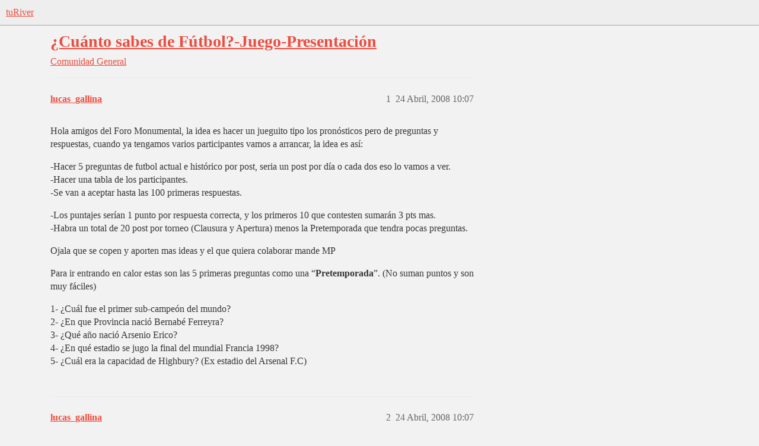

--- FILE ---
content_type: text/html; charset=utf-8
request_url: https://www.turiver.com/t/cuanto-sabes-de-futbol-juego-presentacion/48193
body_size: 6031
content:
<!DOCTYPE html>
<html lang="es">
  <head>
    <meta charset="utf-8">
    <title>¿Cuánto sabes de Fútbol?-Juego-Presentación - General - tuRiver</title>
    <meta name="description" content="Hola amigos del Foro Monumental, la idea es hacer un jueguito tipo los pronósticos pero de preguntas y respuestas, cuando ya tengamos varios participantes vamos a arrancar, la idea es así: 
-Hacer 5 preguntas de futbol a&amp;hellip;">
    <meta name="generator" content="Discourse 2026.01.0-latest - https://github.com/discourse/discourse version b230f830d345165815ea170569f953c0bcbb8a67">
<link rel="icon" type="image/png" href="https://turivers3.b-cdn.net/optimized/4X/d/9/a/d9a08ea2cb0ac042d4a784c65507e1ebd89dc353_2_32x32.png">
<link rel="apple-touch-icon" type="image/png" href="https://turivers3.b-cdn.net/optimized/4X/6/4/1/6419eb0e0a3a8aff06fb8c5b20f3aa2fd8b33ddb_2_180x180.png">
<meta name="theme-color" media="(prefers-color-scheme: light)" content="#eeeeee">
<meta name="theme-color" media="(prefers-color-scheme: dark)" content="#111111">

<meta name="color-scheme" content="light dark">

<meta name="viewport" content="width=device-width, initial-scale=1.0, minimum-scale=1.0, viewport-fit=cover">
<link rel="canonical" href="https://www.turiver.com/t/cuanto-sabes-de-futbol-juego-presentacion/48193" />

<link rel="search" type="application/opensearchdescription+xml" href="https://www.turiver.com/opensearch.xml" title="tuRiver Search">

    
    <link href="https://cdn.turiver.com/stylesheets/color_definitions_claro_2_2_489614030af0595cecdea4f7f617c5327dfaa48c.css?__ws=www.turiver.com" media="(prefers-color-scheme: light)" rel="stylesheet" class="light-scheme" data-scheme-id="2"/><link href="https://cdn.turiver.com/stylesheets/color_definitions_oscuro_1_2_44ee9220f39841f6b0ad8dbe0613cb838625a0ff.css?__ws=www.turiver.com" media="(prefers-color-scheme: dark)" rel="stylesheet" class="dark-scheme" data-scheme-id="1"/>

<link href="https://cdn.turiver.com/stylesheets/common_5dd44a9d0ce16ec56c15983f5f4b2c5e55fadd71.css?__ws=www.turiver.com" media="all" rel="stylesheet" data-target="common"  />

  <link href="https://cdn.turiver.com/stylesheets/mobile_5dd44a9d0ce16ec56c15983f5f4b2c5e55fadd71.css?__ws=www.turiver.com" media="(max-width: 39.99999rem)" rel="stylesheet" data-target="mobile"  />
  <link href="https://cdn.turiver.com/stylesheets/desktop_5dd44a9d0ce16ec56c15983f5f4b2c5e55fadd71.css?__ws=www.turiver.com" media="(min-width: 40rem)" rel="stylesheet" data-target="desktop"  />



    <link href="https://cdn.turiver.com/stylesheets/checklist_5dd44a9d0ce16ec56c15983f5f4b2c5e55fadd71.css?__ws=www.turiver.com" media="all" rel="stylesheet" data-target="checklist"  />
    <link href="https://cdn.turiver.com/stylesheets/discourse-cakeday_5dd44a9d0ce16ec56c15983f5f4b2c5e55fadd71.css?__ws=www.turiver.com" media="all" rel="stylesheet" data-target="discourse-cakeday"  />
    <link href="https://cdn.turiver.com/stylesheets/discourse-data-explorer_5dd44a9d0ce16ec56c15983f5f4b2c5e55fadd71.css?__ws=www.turiver.com" media="all" rel="stylesheet" data-target="discourse-data-explorer"  />
    <link href="https://cdn.turiver.com/stylesheets/discourse-details_5dd44a9d0ce16ec56c15983f5f4b2c5e55fadd71.css?__ws=www.turiver.com" media="all" rel="stylesheet" data-target="discourse-details"  />
    <link href="https://cdn.turiver.com/stylesheets/discourse-gamification_5dd44a9d0ce16ec56c15983f5f4b2c5e55fadd71.css?__ws=www.turiver.com" media="all" rel="stylesheet" data-target="discourse-gamification"  />
    <link href="https://cdn.turiver.com/stylesheets/discourse-lazy-videos_5dd44a9d0ce16ec56c15983f5f4b2c5e55fadd71.css?__ws=www.turiver.com" media="all" rel="stylesheet" data-target="discourse-lazy-videos"  />
    <link href="https://cdn.turiver.com/stylesheets/discourse-local-dates_5dd44a9d0ce16ec56c15983f5f4b2c5e55fadd71.css?__ws=www.turiver.com" media="all" rel="stylesheet" data-target="discourse-local-dates"  />
    <link href="https://cdn.turiver.com/stylesheets/discourse-narrative-bot_5dd44a9d0ce16ec56c15983f5f4b2c5e55fadd71.css?__ws=www.turiver.com" media="all" rel="stylesheet" data-target="discourse-narrative-bot"  />
    <link href="https://cdn.turiver.com/stylesheets/discourse-presence_5dd44a9d0ce16ec56c15983f5f4b2c5e55fadd71.css?__ws=www.turiver.com" media="all" rel="stylesheet" data-target="discourse-presence"  />
    <link href="https://cdn.turiver.com/stylesheets/discourse-reactions_5dd44a9d0ce16ec56c15983f5f4b2c5e55fadd71.css?__ws=www.turiver.com" media="all" rel="stylesheet" data-target="discourse-reactions"  />
    <link href="https://cdn.turiver.com/stylesheets/discourse-rss-polling_5dd44a9d0ce16ec56c15983f5f4b2c5e55fadd71.css?__ws=www.turiver.com" media="all" rel="stylesheet" data-target="discourse-rss-polling"  />
    <link href="https://cdn.turiver.com/stylesheets/discourse-subscriptions_5dd44a9d0ce16ec56c15983f5f4b2c5e55fadd71.css?__ws=www.turiver.com" media="all" rel="stylesheet" data-target="discourse-subscriptions"  />
    <link href="https://cdn.turiver.com/stylesheets/discourse-templates_5dd44a9d0ce16ec56c15983f5f4b2c5e55fadd71.css?__ws=www.turiver.com" media="all" rel="stylesheet" data-target="discourse-templates"  />
    <link href="https://cdn.turiver.com/stylesheets/docker_manager_5dd44a9d0ce16ec56c15983f5f4b2c5e55fadd71.css?__ws=www.turiver.com" media="all" rel="stylesheet" data-target="docker_manager"  />
    <link href="https://cdn.turiver.com/stylesheets/poll_5dd44a9d0ce16ec56c15983f5f4b2c5e55fadd71.css?__ws=www.turiver.com" media="all" rel="stylesheet" data-target="poll"  />
    <link href="https://cdn.turiver.com/stylesheets/spoiler-alert_5dd44a9d0ce16ec56c15983f5f4b2c5e55fadd71.css?__ws=www.turiver.com" media="all" rel="stylesheet" data-target="spoiler-alert"  />
    <link href="https://cdn.turiver.com/stylesheets/discourse-gamification_mobile_5dd44a9d0ce16ec56c15983f5f4b2c5e55fadd71.css?__ws=www.turiver.com" media="(max-width: 39.99999rem)" rel="stylesheet" data-target="discourse-gamification_mobile"  />
    <link href="https://cdn.turiver.com/stylesheets/discourse-reactions_mobile_5dd44a9d0ce16ec56c15983f5f4b2c5e55fadd71.css?__ws=www.turiver.com" media="(max-width: 39.99999rem)" rel="stylesheet" data-target="discourse-reactions_mobile"  />
    <link href="https://cdn.turiver.com/stylesheets/discourse-gamification_desktop_5dd44a9d0ce16ec56c15983f5f4b2c5e55fadd71.css?__ws=www.turiver.com" media="(min-width: 40rem)" rel="stylesheet" data-target="discourse-gamification_desktop"  />
    <link href="https://cdn.turiver.com/stylesheets/discourse-reactions_desktop_5dd44a9d0ce16ec56c15983f5f4b2c5e55fadd71.css?__ws=www.turiver.com" media="(min-width: 40rem)" rel="stylesheet" data-target="discourse-reactions_desktop"  />
    <link href="https://cdn.turiver.com/stylesheets/poll_desktop_5dd44a9d0ce16ec56c15983f5f4b2c5e55fadd71.css?__ws=www.turiver.com" media="(min-width: 40rem)" rel="stylesheet" data-target="poll_desktop"  />

  <link href="https://cdn.turiver.com/stylesheets/common_theme_16_e1daaafc900eeccec2bf1124a15a52df3f869db8.css?__ws=www.turiver.com" media="all" rel="stylesheet" data-target="common_theme" data-theme-id="16" data-theme-name="add to homescreen"/>
<link href="https://cdn.turiver.com/stylesheets/common_theme_21_72b7068ee2362bc1f16cd1a456b5f9d31eb5831e.css?__ws=www.turiver.com" media="all" rel="stylesheet" data-target="common_theme" data-theme-id="21" data-theme-name="be the first to reply"/>
<link href="https://cdn.turiver.com/stylesheets/common_theme_8_52980defbc52af796bfa84c4c90a29f0a11cf24c.css?__ws=www.turiver.com" media="all" rel="stylesheet" data-target="common_theme" data-theme-id="8" data-theme-name="discourse avatar component"/>
<link href="https://cdn.turiver.com/stylesheets/common_theme_18_e966a5fb874d7043a824cb8ea5d5c3e747baeaea.css?__ws=www.turiver.com" media="all" rel="stylesheet" data-target="common_theme" data-theme-id="18" data-theme-name="discourse gifs"/>
<link href="https://cdn.turiver.com/stylesheets/common_theme_6_3d86e660f869333c05bae875a8acaa3ca9581a67.css?__ws=www.turiver.com" media="all" rel="stylesheet" data-target="common_theme" data-theme-id="6" data-theme-name="discourse-social-share"/>
<link href="https://cdn.turiver.com/stylesheets/common_theme_7_cf97f112146f64b20f5d14fa84d62529e2ef0dd7.css?__ws=www.turiver.com" media="all" rel="stylesheet" data-target="common_theme" data-theme-id="7" data-theme-name="header links theme component"/>
<link href="https://cdn.turiver.com/stylesheets/common_theme_2_eea850834eb9275214df533211f9a3c32981acba.css?__ws=www.turiver.com" media="all" rel="stylesheet" data-target="common_theme" data-theme-id="2" data-theme-name="claro"/>
    <link href="https://cdn.turiver.com/stylesheets/mobile_theme_8_091ea7a382d54c4a75761fde669cb83e106b584b.css?__ws=www.turiver.com" media="(max-width: 39.99999rem)" rel="stylesheet" data-target="mobile_theme" data-theme-id="8" data-theme-name="discourse avatar component"/>
    <link href="https://cdn.turiver.com/stylesheets/desktop_theme_8_215fee2dfde4c4a6cdb204db07cfaa4bd7fcbcba.css?__ws=www.turiver.com" media="(min-width: 40rem)" rel="stylesheet" data-target="desktop_theme" data-theme-id="8" data-theme-name="discourse avatar component"/>
<link href="https://cdn.turiver.com/stylesheets/desktop_theme_18_66ff920dfe08fc685cb0ca27091caf0c244a6fb9.css?__ws=www.turiver.com" media="(min-width: 40rem)" rel="stylesheet" data-target="desktop_theme" data-theme-id="18" data-theme-name="discourse gifs"/>

    
    <meta id="data-ga-universal-analytics" data-tracking-code="G-PQZ64KB4ZD" data-json="{&quot;cookieDomain&quot;:&quot;auto&quot;}" data-auto-link-domains="">

  <script async src="https://www.googletagmanager.com/gtag/js?id=G-PQZ64KB4ZD" nonce="Ij0NAWl3QkFOT9aIl1HaiNBR4"></script>
  <script defer src="https://turivers3.b-cdn.net/assets/google-universal-analytics-v4-ba0fc09a.br.js" data-discourse-entrypoint="google-universal-analytics-v4" nonce="Ij0NAWl3QkFOT9aIl1HaiNBR4"></script>


        <link rel="alternate nofollow" type="application/rss+xml" title="Feed RSS de «¿Cuánto sabes de Fútbol?-Juego-Presentación»" href="https://www.turiver.com/t/cuanto-sabes-de-futbol-juego-presentacion/48193.rss" />
    <meta property="og:site_name" content="tuRiver" />
<meta property="og:type" content="website" />
<meta name="twitter:card" content="summary_large_image" />
<meta name="twitter:image" content="https://turivers3.b-cdn.net/original/4X/7/1/e/71e1c67efd49f7406f8714b854bc54faa64007ae.png" />
<meta property="og:image" content="https://turivers3.b-cdn.net/original/4X/d/4/d/d4d0e18f8243dacfa5b7f5ff52a5079d8ca29f82.png" />
<meta property="og:url" content="https://www.turiver.com/t/cuanto-sabes-de-futbol-juego-presentacion/48193" />
<meta name="twitter:url" content="https://www.turiver.com/t/cuanto-sabes-de-futbol-juego-presentacion/48193" />
<meta property="og:title" content="¿Cuánto sabes de Fútbol?-Juego-Presentación" />
<meta name="twitter:title" content="¿Cuánto sabes de Fútbol?-Juego-Presentación" />
<meta property="og:description" content="Hola amigos del Foro Monumental, la idea es hacer un jueguito tipo los pronósticos pero de preguntas y respuestas, cuando ya tengamos varios participantes vamos a arrancar, la idea es así:  -Hacer 5 preguntas de futbol actual e histórico por post, seria un post por día o cada dos eso lo vamos a ver.  -Hacer una tabla de los participantes.  -Se van a aceptar hasta las 100 primeras respuestas.  -Los puntajes serían 1 punto por respuesta correcta, y los primeros 10 que contesten sumarán 3 pts mas.  ..." />
<meta name="twitter:description" content="Hola amigos del Foro Monumental, la idea es hacer un jueguito tipo los pronósticos pero de preguntas y respuestas, cuando ya tengamos varios participantes vamos a arrancar, la idea es así:  -Hacer 5 preguntas de futbol actual e histórico por post, seria un post por día o cada dos eso lo vamos a ver.  -Hacer una tabla de los participantes.  -Se van a aceptar hasta las 100 primeras respuestas.  -Los puntajes serían 1 punto por respuesta correcta, y los primeros 10 que contesten sumarán 3 pts mas.  ..." />
<meta property="og:article:section" content="Comunidad" />
<meta property="og:article:section:color" content="F7941D" />
<meta property="og:article:section" content="General" />
<meta property="og:article:section:color" content="BF1E2E" />
<meta property="article:published_time" content="2008-04-24T10:07:45+00:00" />
<meta property="og:ignore_canonical" content="true" />

        <link rel="next" href="/t/cuanto-sabes-de-futbol-juego-presentacion/48193?page=2">

    
  </head>
  <body class="crawler ">
    
    <header>
  <a href="/">tuRiver</a>
</header>

    <div id="main-outlet" class="wrap" role="main">
        <div id="topic-title">
    <h1>
      <a href="/t/cuanto-sabes-de-futbol-juego-presentacion/48193">¿Cuánto sabes de Fútbol?-Juego-Presentación</a>
    </h1>

      <div class="topic-category" itemscope itemtype="http://schema.org/BreadcrumbList">
          <span itemprop="itemListElement" itemscope itemtype="http://schema.org/ListItem">
            <a href="/c/comunidad/7" class="badge-wrapper bullet" itemprop="item">
              <span class='badge-category-bg' style='background-color: #F7941D'></span>
              <span class='badge-category clear-badge'>
                <span class='category-name' itemprop='name'>Comunidad</span>
              </span>
            </a>
            <meta itemprop="position" content="1" />
          </span>
          <span itemprop="itemListElement" itemscope itemtype="http://schema.org/ListItem">
            <a href="/c/comunidad/general/19" class="badge-wrapper bullet" itemprop="item">
              <span class='badge-category-bg' style='background-color: #BF1E2E'></span>
              <span class='badge-category clear-badge'>
                <span class='category-name' itemprop='name'>General</span>
              </span>
            </a>
            <meta itemprop="position" content="2" />
          </span>
      </div>

  </div>

  

    <div itemscope itemtype='http://schema.org/DiscussionForumPosting'>
      <meta itemprop='headline' content='¿Cuánto sabes de Fútbol?-Juego-Presentación'>
      <link itemprop='url' href='https://www.turiver.com/t/cuanto-sabes-de-futbol-juego-presentacion/48193'>
      <meta itemprop='datePublished' content='2008-04-24T10:07:45Z'>
        <meta itemprop='articleSection' content='General'>
      <meta itemprop='keywords' content=''>
      <div itemprop='publisher' itemscope itemtype="http://schema.org/Organization">
        <meta itemprop='name' content='tuRiver'>
          <div itemprop='logo' itemscope itemtype="http://schema.org/ImageObject">
            <meta itemprop='url' content='https://turivers3.b-cdn.net/original/4X/2/4/e/24e3290dd7bea013e26c4a1654d6ceaa01a12f38.png'>
          </div>
      </div>


          <div id='post_1'  class='topic-body crawler-post'>
            <div class='crawler-post-meta'>
              <span class="creator" itemprop="author" itemscope itemtype="http://schema.org/Person">
                <a itemprop="url" rel='nofollow' href='https://www.turiver.com/u/lucas_gallina'><span itemprop='name'>lucas_gallina</span></a>
                
              </span>

                <link itemprop="mainEntityOfPage" href="https://www.turiver.com/t/cuanto-sabes-de-futbol-juego-presentacion/48193">


              <span class="crawler-post-infos">
                  <time  datetime='2008-04-24T10:07:45Z' class='post-time'>
                    24 Abril, 2008 10:07
                  </time>
                  <meta itemprop='dateModified' content='2008-04-24T10:07:45Z'>
              <span itemprop='position'>1</span>
              </span>
            </div>
            <div class='post' itemprop='text'>
              <p>Hola amigos del Foro Monumental, la idea es hacer un jueguito tipo los pronósticos pero de preguntas y respuestas, cuando ya tengamos varios participantes vamos a arrancar, la idea es así:</p>
<p>-Hacer 5 preguntas de futbol actual e histórico por post, seria un post por día o cada dos eso lo vamos a ver.<br>
-Hacer una tabla de los participantes.<br>
-Se van a aceptar hasta las 100 primeras respuestas.</p>
<p>-Los puntajes serían 1 punto por respuesta correcta, y los primeros 10 que contesten sumarán 3 pts mas.<br>
-Habra un total de 20 post por torneo (Clausura y Apertura) menos la Pretemporada que tendra pocas preguntas.</p>
<p>Ojala que se copen y aporten mas ideas y el que quiera colaborar mande MP</p>
<p>Para ir entrando en calor estas son las 5 primeras preguntas como una “<span class="bbcode-b">Pretemporada</span>”. (No suman puntos y son muy fáciles)</p>
<p>1- ¿Cuál fue el primer sub-campeón del mundo?<br>
2- ¿En que Provincia nació Bernabé Ferreyra?<br>
3- ¿Qué año nació Arsenio Erico?<br>
4- ¿En qué estadio se jugo la final del mundial Francia 1998?<br>
5- ¿Cuál era la capacidad de Highbury? (Ex estadio del Arsenal F.C)</p>
            </div>

            <div itemprop="interactionStatistic" itemscope itemtype="http://schema.org/InteractionCounter">
              <meta itemprop="interactionType" content="http://schema.org/LikeAction"/>
              <meta itemprop="userInteractionCount" content="0" />
              <span class='post-likes'></span>
            </div>


            
          </div>
          <div id='post_2' itemprop='comment' itemscope itemtype='http://schema.org/Comment' class='topic-body crawler-post'>
            <div class='crawler-post-meta'>
              <span class="creator" itemprop="author" itemscope itemtype="http://schema.org/Person">
                <a itemprop="url" rel='nofollow' href='https://www.turiver.com/u/lucas_gallina'><span itemprop='name'>lucas_gallina</span></a>
                
              </span>



              <span class="crawler-post-infos">
                  <time itemprop='datePublished' datetime='2008-04-24T10:07:45Z' class='post-time'>
                    24 Abril, 2008 10:07
                  </time>
                  <meta itemprop='dateModified' content='2008-04-24T10:07:45Z'>
              <span itemprop='position'>2</span>
              </span>
            </div>
            <div class='post' itemprop='text'>
              <p>Hola amigos del Foro Monumental, la idea es hacer un jueguito tipo los pronósticos pero de preguntas y respuestas, cuando ya tengamos varios participantes vamos a arrancar, la idea es así:</p>
<p>-Hacer 5 preguntas de futbol actual e histórico por post, seria un post por día o cada dos eso lo vamos a ver.<br>
-Hacer una tabla de los participantes.<br>
-Se van a aceptar hasta las 100 primeras respuestas.</p>
<p>-Los puntajes serían 1 punto por respuesta correcta, y los primeros 10 que contesten sumarán 3 pts mas.<br>
-Habra un total de 20 post por torneo (Clausura y Apertura) menos la Pretemporada que tendra pocas preguntas.</p>
<p>Ojala que se copen y aporten mas ideas y el que quiera colaborar mande MP</p>
<p>Para ir entrando en calor estas son las 5 primeras preguntas como una “<span class="bbcode-b">Pretemporada</span>”. (No suman puntos y son muy fáciles)</p>
<p>1- ¿Cuál fue el primer sub-campeón del mundo?<br>
2- ¿En que Provincia nació Bernabé Ferreyra?<br>
3- ¿Qué año nació Arsenio Erico?<br>
4- ¿En qué estadio se jugo la final del mundial Francia 1998?<br>
5- ¿Cuál era la capacidad de Highbury? (Ex estadio del Arsenal F.C)</p>
            </div>

            <div itemprop="interactionStatistic" itemscope itemtype="http://schema.org/InteractionCounter">
              <meta itemprop="interactionType" content="http://schema.org/LikeAction"/>
              <meta itemprop="userInteractionCount" content="0" />
              <span class='post-likes'></span>
            </div>


            
          </div>
          <div id='post_3' itemprop='comment' itemscope itemtype='http://schema.org/Comment' class='topic-body crawler-post'>
            <div class='crawler-post-meta'>
              <span class="creator" itemprop="author" itemscope itemtype="http://schema.org/Person">
                <a itemprop="url" rel='nofollow' href='https://www.turiver.com/u/system'><span itemprop='name'>system</span></a>
                
              </span>



              <span class="crawler-post-infos">
                  <time itemprop='datePublished' datetime='2008-04-24T10:42:21Z' class='post-time'>
                    24 Abril, 2008 10:42
                  </time>
                  <meta itemprop='dateModified' content='2008-04-24T10:42:21Z'>
              <span itemprop='position'>3</span>
              </span>
            </div>
            <div class='post' itemprop='text'>
              <p>1- Argentina<br>
2- Santa Fé (en Rufino)<br>
3- 1915<br>
4- Stade de France<br>
5- 38.500 espectadores</p>
<p>TRAIGAN VINO QUE COPAS SOBRAN…</p>
            </div>

            <div itemprop="interactionStatistic" itemscope itemtype="http://schema.org/InteractionCounter">
              <meta itemprop="interactionType" content="http://schema.org/LikeAction"/>
              <meta itemprop="userInteractionCount" content="0" />
              <span class='post-likes'></span>
            </div>


            
          </div>
          <div id='post_4' itemprop='comment' itemscope itemtype='http://schema.org/Comment' class='topic-body crawler-post'>
            <div class='crawler-post-meta'>
              <span class="creator" itemprop="author" itemscope itemtype="http://schema.org/Person">
                <a itemprop="url" rel='nofollow' href='https://www.turiver.com/u/lucas_gallina'><span itemprop='name'>lucas_gallina</span></a>
                
              </span>



              <span class="crawler-post-infos">
                  <time itemprop='datePublished' datetime='2008-04-24T11:24:49Z' class='post-time'>
                    24 Abril, 2008 11:24
                  </time>
                  <meta itemprop='dateModified' content='2008-04-24T11:24:49Z'>
              <span itemprop='position'>4</span>
              </span>
            </div>
            <div class='post' itemprop='text'>
              <aside class="quote no-group" data-username="jctes" data-post="3" data-topic="48193">
<div class="title">
<div class="quote-controls"></div>
 jctes:</div>
<blockquote>
<p>1- Argentina<br>
2- Santa Fé (en Rufino)<br>
3- 1915<br>
4- Stade de France<br>
5- 38.500 espectadores</p>
<p>TRAIGAN VINO QUE COPAS SOBRAN…</p>
</blockquote>
</aside>
            </div>

            <div itemprop="interactionStatistic" itemscope itemtype="http://schema.org/InteractionCounter">
              <meta itemprop="interactionType" content="http://schema.org/LikeAction"/>
              <meta itemprop="userInteractionCount" content="0" />
              <span class='post-likes'></span>
            </div>


            
          </div>
          <div id='post_5' itemprop='comment' itemscope itemtype='http://schema.org/Comment' class='topic-body crawler-post'>
            <div class='crawler-post-meta'>
              <span class="creator" itemprop="author" itemscope itemtype="http://schema.org/Person">
                <a itemprop="url" rel='nofollow' href='https://www.turiver.com/u/lucas_gallina'><span itemprop='name'>lucas_gallina</span></a>
                
              </span>



              <span class="crawler-post-infos">
                  <time itemprop='datePublished' datetime='2008-04-24T11:25:43Z' class='post-time'>
                    24 Abril, 2008 11:25
                  </time>
                  <meta itemprop='dateModified' content='2008-04-24T11:25:43Z'>
              <span itemprop='position'>5</span>
              </span>
            </div>
            <div class='post' itemprop='text'>
              <p>Oviamente no voy a decir correcto todo el tiempo solo en esta pretemporada pq sino se copain todos…</p>
            </div>

            <div itemprop="interactionStatistic" itemscope itemtype="http://schema.org/InteractionCounter">
              <meta itemprop="interactionType" content="http://schema.org/LikeAction"/>
              <meta itemprop="userInteractionCount" content="0" />
              <span class='post-likes'></span>
            </div>


            
          </div>
          <div id='post_6' itemprop='comment' itemscope itemtype='http://schema.org/Comment' class='topic-body crawler-post'>
            <div class='crawler-post-meta'>
              <span class="creator" itemprop="author" itemscope itemtype="http://schema.org/Person">
                <a itemprop="url" rel='nofollow' href='https://www.turiver.com/u/iFranco'><span itemprop='name'>iFranco</span></a>
                
              </span>



              <span class="crawler-post-infos">
                  <time itemprop='datePublished' datetime='2008-04-24T11:32:11Z' class='post-time'>
                    24 Abril, 2008 11:32
                  </time>
                  <meta itemprop='dateModified' content='2008-04-24T11:32:11Z'>
              <span itemprop='position'>6</span>
              </span>
            </div>
            <div class='post' itemprop='text'>
              <aside class="quote no-group" data-username="lucas_gallina" data-post="5" data-topic="48193">
<div class="title">
<div class="quote-controls"></div>
<img loading="lazy" alt="" width="24" height="24" src="https://cdn.turiver.com/letter_avatar_proxy/v4/letter/l/8dc957/60.png" class="avatar"> lucas_gallina:</div>
<blockquote>
<p>Oviamente no voy a decir correcto todo el tiempo solo en esta pretemporada pq sino se copain todos…</p>
</blockquote>
</aside>
<p>Ademas vas a parecer Susana si decis correcto todo el tiempo… <img src="https://cdn.turiver.com/images/emoji/apple/wink.png?v=12" title=":wink:" class="emoji" alt=":wink:" loading="lazy" width="20" height="20"></p>
            </div>

            <div itemprop="interactionStatistic" itemscope itemtype="http://schema.org/InteractionCounter">
              <meta itemprop="interactionType" content="http://schema.org/LikeAction"/>
              <meta itemprop="userInteractionCount" content="0" />
              <span class='post-likes'></span>
            </div>


            
          </div>
          <div id='post_7' itemprop='comment' itemscope itemtype='http://schema.org/Comment' class='topic-body crawler-post'>
            <div class='crawler-post-meta'>
              <span class="creator" itemprop="author" itemscope itemtype="http://schema.org/Person">
                <a itemprop="url" rel='nofollow' href='https://www.turiver.com/u/juani_river14'><span itemprop='name'>juani_river14</span></a>
                
              </span>



              <span class="crawler-post-infos">
                  <time itemprop='datePublished' datetime='2008-04-24T11:42:16Z' class='post-time'>
                    24 Abril, 2008 11:42
                  </time>
                  <meta itemprop='dateModified' content='2008-04-24T11:42:16Z'>
              <span itemprop='position'>7</span>
              </span>
            </div>
            <div class='post' itemprop='text'>
              <aside class="quote no-group quote-modified" data-username="9deRiver" data-post="6" data-topic="48193">
<div class="title">
<div class="quote-controls"></div>
 9deRiver:</div>
<blockquote>
<aside class="quote no-group" data-username="lucas_gallina" data-post="5" data-topic="48193">
<div class="title">
<div class="quote-controls"></div>
<img loading="lazy" alt="" width="24" height="24" src="https://cdn.turiver.com/letter_avatar_proxy/v4/letter/l/8dc957/60.png" class="avatar"> lucas_gallina:</div>
<blockquote>
<p>Oviamente no voy a decir correcto todo el tiempo solo en esta pretemporada pq sino se copain todos…</p>
</blockquote>
</aside>
<p>Ademas vas a parecer Susana si decis correcto todo el tiempo… ;</p>
</blockquote>
</aside>
<p>jajajaja postaa:lol::lol::lol:</p>
            </div>

            <div itemprop="interactionStatistic" itemscope itemtype="http://schema.org/InteractionCounter">
              <meta itemprop="interactionType" content="http://schema.org/LikeAction"/>
              <meta itemprop="userInteractionCount" content="0" />
              <span class='post-likes'></span>
            </div>


            
          </div>
          <div id='post_8' itemprop='comment' itemscope itemtype='http://schema.org/Comment' class='topic-body crawler-post'>
            <div class='crawler-post-meta'>
              <span class="creator" itemprop="author" itemscope itemtype="http://schema.org/Person">
                <a itemprop="url" rel='nofollow' href='https://www.turiver.com/u/Mati_R'><span itemprop='name'>Mati_R</span></a>
                
              </span>



              <span class="crawler-post-infos">
                  <time itemprop='datePublished' datetime='2008-04-24T12:19:20Z' class='post-time'>
                    24 Abril, 2008 12:19
                  </time>
                  <meta itemprop='dateModified' content='2008-04-24T12:19:20Z'>
              <span itemprop='position'>8</span>
              </span>
            </div>
            <div class='post' itemprop='text'>
              <aside class="quote no-group quote-modified" data-username="lucas_gallina" data-post="4" data-topic="48193">
<div class="title">
<div class="quote-controls"></div>
<img loading="lazy" alt="" width="24" height="24" src="https://cdn.turiver.com/letter_avatar_proxy/v4/letter/l/8dc957/60.png" class="avatar"> lucas_gallina:</div>
<blockquote>
<aside class="quote no-group" data-username="jctes" data-post="3" data-topic="48193">
<div class="title">
<div class="quote-controls"></div>
 jctes:</div>
<blockquote>
<p>1- Argentina<br>
2- Santa Fé (en Rufino)<br>
3- 1915<br>
4- Stade de France<br>
5- 38.500 espectadores</p>
<p>TRAIGAN VINO QUE COPAS SOBRAN…</p>
</blockquote>
</aside>
<p>Correcto:</p>
</blockquote>
</aside>
<p>che pero decilo al final si es correcto o no si no es obbvio q se van aa copier todos</p>
            </div>

            <div itemprop="interactionStatistic" itemscope itemtype="http://schema.org/InteractionCounter">
              <meta itemprop="interactionType" content="http://schema.org/LikeAction"/>
              <meta itemprop="userInteractionCount" content="0" />
              <span class='post-likes'></span>
            </div>


            
          </div>
          <div id='post_9' itemprop='comment' itemscope itemtype='http://schema.org/Comment' class='topic-body crawler-post'>
            <div class='crawler-post-meta'>
              <span class="creator" itemprop="author" itemscope itemtype="http://schema.org/Person">
                <a itemprop="url" rel='nofollow' href='https://www.turiver.com/u/Ariel_y_Ramon'><span itemprop='name'>Ariel_y_Ramon</span></a>
                
              </span>



              <span class="crawler-post-infos">
                  <time itemprop='datePublished' datetime='2008-04-24T13:13:39Z' class='post-time'>
                    24 Abril, 2008 13:13
                  </time>
                  <meta itemprop='dateModified' content='2008-04-24T13:13:39Z'>
              <span itemprop='position'>9</span>
              </span>
            </div>
            <div class='post' itemprop='text'>
              <p>1- Argentina<br>
2- Santa Fé (en Rufino)<br>
3- 1915<br>
4- Stade de France<br>
5- 38.500 espectadores</p>
            </div>

            <div itemprop="interactionStatistic" itemscope itemtype="http://schema.org/InteractionCounter">
              <meta itemprop="interactionType" content="http://schema.org/LikeAction"/>
              <meta itemprop="userInteractionCount" content="0" />
              <span class='post-likes'></span>
            </div>


            
          </div>
          <div id='post_10' itemprop='comment' itemscope itemtype='http://schema.org/Comment' class='topic-body crawler-post'>
            <div class='crawler-post-meta'>
              <span class="creator" itemprop="author" itemscope itemtype="http://schema.org/Person">
                <a itemprop="url" rel='nofollow' href='https://www.turiver.com/u/lucas_gallina'><span itemprop='name'>lucas_gallina</span></a>
                
              </span>



              <span class="crawler-post-infos">
                  <time itemprop='datePublished' datetime='2008-04-24T13:22:18Z' class='post-time'>
                    24 Abril, 2008 13:22
                  </time>
                  <meta itemprop='dateModified' content='2008-04-24T13:22:18Z'>
              <span itemprop='position'>10</span>
              </span>
            </div>
            <div class='post' itemprop='text'>
              <p>jajaja igual es Pretemporada?:roll: no esta en juego la Comodore 64 todavia…</p>
            </div>

            <div itemprop="interactionStatistic" itemscope itemtype="http://schema.org/InteractionCounter">
              <meta itemprop="interactionType" content="http://schema.org/LikeAction"/>
              <meta itemprop="userInteractionCount" content="0" />
              <span class='post-likes'></span>
            </div>


            
          </div>
          <div id='post_11' itemprop='comment' itemscope itemtype='http://schema.org/Comment' class='topic-body crawler-post'>
            <div class='crawler-post-meta'>
              <span class="creator" itemprop="author" itemscope itemtype="http://schema.org/Person">
                <a itemprop="url" rel='nofollow' href='https://www.turiver.com/u/Leo_mdq'><span itemprop='name'>Leo_mdq</span></a>
                
              </span>



              <span class="crawler-post-infos">
                  <time itemprop='datePublished' datetime='2008-04-24T13:49:22Z' class='post-time'>
                    24 Abril, 2008 13:49
                  </time>
                  <meta itemprop='dateModified' content='2008-04-24T13:49:22Z'>
              <span itemprop='position'>11</span>
              </span>
            </div>
            <div class='post' itemprop='text'>
              <p>Es malisimo, buscan en internet y se terminó la competencia.</p>
            </div>

            <div itemprop="interactionStatistic" itemscope itemtype="http://schema.org/InteractionCounter">
              <meta itemprop="interactionType" content="http://schema.org/LikeAction"/>
              <meta itemprop="userInteractionCount" content="0" />
              <span class='post-likes'></span>
            </div>


            
          </div>
          <div id='post_12' itemprop='comment' itemscope itemtype='http://schema.org/Comment' class='topic-body crawler-post'>
            <div class='crawler-post-meta'>
              <span class="creator" itemprop="author" itemscope itemtype="http://schema.org/Person">
                <a itemprop="url" rel='nofollow' href='https://www.turiver.com/u/javi_river'><span itemprop='name'>javi_river</span></a>
                
              </span>



              <span class="crawler-post-infos">
                  <time itemprop='datePublished' datetime='2008-04-24T14:46:14Z' class='post-time'>
                    24 Abril, 2008 14:46
                  </time>
                  <meta itemprop='dateModified' content='2008-04-24T14:46:14Z'>
              <span itemprop='position'>12</span>
              </span>
            </div>
            <div class='post' itemprop='text'>
              <p>jajajajaja Leo_mdq en la tapa de clarín : " Me tildan de cortamambos y no tienen motivos"<br>
jajaajajaj</p>
            </div>

            <div itemprop="interactionStatistic" itemscope itemtype="http://schema.org/InteractionCounter">
              <meta itemprop="interactionType" content="http://schema.org/LikeAction"/>
              <meta itemprop="userInteractionCount" content="0" />
              <span class='post-likes'></span>
            </div>


            
          </div>
          <div id='post_13' itemprop='comment' itemscope itemtype='http://schema.org/Comment' class='topic-body crawler-post'>
            <div class='crawler-post-meta'>
              <span class="creator" itemprop="author" itemscope itemtype="http://schema.org/Person">
                <a itemprop="url" rel='nofollow' href='https://www.turiver.com/u/Leo_mdq'><span itemprop='name'>Leo_mdq</span></a>
                
              </span>



              <span class="crawler-post-infos">
                  <time itemprop='datePublished' datetime='2008-04-24T16:55:03Z' class='post-time'>
                    24 Abril, 2008 16:55
                  </time>
                  <meta itemprop='dateModified' content='2008-04-24T16:55:03Z'>
              <span itemprop='position'>13</span>
              </span>
            </div>
            <div class='post' itemprop='text'>
              <aside class="quote no-group" data-username="javi_river" data-post="12" data-topic="48193">
<div class="title">
<div class="quote-controls"></div>
<img loading="lazy" alt="" width="24" height="24" src="https://cdn.turiver.com/letter_avatar_proxy/v4/letter/j/22d042/60.png" class="avatar"> javi_river:</div>
<blockquote>
<p>jajajajaja Leo_mdq en la tapa de clarín : " Me tildan de cortamambos y no tienen motivos"<br>
jajaajajaj</p>
</blockquote>
</aside>
<p>Ah me vas a decir que todos sabían cuando nación Erico o que saben cuantas personas entran en el estadio de Arsenal sin contar a los vendedores de garrapiñada???</p>
<p>Hay que buscar un sistema mejor para mi.</p>
<p>Pd: Por lo menos ligué una tapa, vos no saliste ni en el replay del suple espectaculos jejeje</p>
            </div>

            <div itemprop="interactionStatistic" itemscope itemtype="http://schema.org/InteractionCounter">
              <meta itemprop="interactionType" content="http://schema.org/LikeAction"/>
              <meta itemprop="userInteractionCount" content="0" />
              <span class='post-likes'></span>
            </div>


            
          </div>
          <div id='post_14' itemprop='comment' itemscope itemtype='http://schema.org/Comment' class='topic-body crawler-post'>
            <div class='crawler-post-meta'>
              <span class="creator" itemprop="author" itemscope itemtype="http://schema.org/Person">
                <a itemprop="url" rel='nofollow' href='https://www.turiver.com/u/paco_a_paco'><span itemprop='name'>paco_a_paco</span></a>
                
              </span>



              <span class="crawler-post-infos">
                  <time itemprop='datePublished' datetime='2008-04-24T17:11:43Z' class='post-time'>
                    24 Abril, 2008 17:11
                  </time>
                  <meta itemprop='dateModified' content='2008-04-24T17:11:43Z'>
              <span itemprop='position'>14</span>
              </span>
            </div>
            <div class='post' itemprop='text'>
              <p>Argentina<br>
Rufino (Santa Fe)<br>
1915<br>
Stade de France<br>
38.500 espectadores</p>
            </div>

            <div itemprop="interactionStatistic" itemscope itemtype="http://schema.org/InteractionCounter">
              <meta itemprop="interactionType" content="http://schema.org/LikeAction"/>
              <meta itemprop="userInteractionCount" content="0" />
              <span class='post-likes'></span>
            </div>


            
          </div>
          <div id='post_15' itemprop='comment' itemscope itemtype='http://schema.org/Comment' class='topic-body crawler-post'>
            <div class='crawler-post-meta'>
              <span class="creator" itemprop="author" itemscope itemtype="http://schema.org/Person">
                <a itemprop="url" rel='nofollow' href='https://www.turiver.com/u/lucas_gallina'><span itemprop='name'>lucas_gallina</span></a>
                
              </span>



              <span class="crawler-post-infos">
                  <time itemprop='datePublished' datetime='2008-04-24T17:15:25Z' class='post-time'>
                    24 Abril, 2008 17:15
                  </time>
                  <meta itemprop='dateModified' content='2008-04-24T17:15:25Z'>
              <span itemprop='position'>15</span>
              </span>
            </div>
            <div class='post' itemprop='text'>
              <p>si por eso tiren ideas <img src="https://cdn.turiver.com/images/emoji/apple/wink.png?v=12" title=":wink:" class="emoji" alt=":wink:" loading="lazy" width="20" height="20"> nada mas es una prueba ahora</p>
            </div>

            <div itemprop="interactionStatistic" itemscope itemtype="http://schema.org/InteractionCounter">
              <meta itemprop="interactionType" content="http://schema.org/LikeAction"/>
              <meta itemprop="userInteractionCount" content="0" />
              <span class='post-likes'></span>
            </div>


            
          </div>
          <div id='post_16' itemprop='comment' itemscope itemtype='http://schema.org/Comment' class='topic-body crawler-post'>
            <div class='crawler-post-meta'>
              <span class="creator" itemprop="author" itemscope itemtype="http://schema.org/Person">
                <a itemprop="url" rel='nofollow' href='https://www.turiver.com/u/toto13'><span itemprop='name'>toto13</span></a>
                
              </span>



              <span class="crawler-post-infos">
                  <time itemprop='datePublished' datetime='2008-04-24T18:09:29Z' class='post-time'>
                    24 Abril, 2008 18:09
                  </time>
                  <meta itemprop='dateModified' content='2008-04-24T18:09:29Z'>
              <span itemprop='position'>16</span>
              </span>
            </div>
            <div class='post' itemprop='text'>
              <p>1- ¿Cuál fue el primer sub-campeón del mundo? Argentino<br>
2- ¿En que Provincia nació Bernabé Ferreyra? Santa Fe<br>
3- ¿Qué año nació Arsenio Erico? Paraguay - 1915<br>
4- ¿En qué estadio se jugo la final del mundial Francia 1998? Stade de france (paris)<br>
5- ¿Cuál era la capacidad de Highbury? (Ex estadio del Arsenal F.C) 38.500 personas</p>
<p>obvio me inscribo</p>
            </div>

            <div itemprop="interactionStatistic" itemscope itemtype="http://schema.org/InteractionCounter">
              <meta itemprop="interactionType" content="http://schema.org/LikeAction"/>
              <meta itemprop="userInteractionCount" content="0" />
              <span class='post-likes'></span>
            </div>


            
          </div>
          <div id='post_17' itemprop='comment' itemscope itemtype='http://schema.org/Comment' class='topic-body crawler-post'>
            <div class='crawler-post-meta'>
              <span class="creator" itemprop="author" itemscope itemtype="http://schema.org/Person">
                <a itemprop="url" rel='nofollow' href='https://www.turiver.com/u/system'><span itemprop='name'>system</span></a>
                
              </span>



              <span class="crawler-post-infos">
                  <time itemprop='datePublished' datetime='2008-04-24T18:23:02Z' class='post-time'>
                    24 Abril, 2008 18:23
                  </time>
                  <meta itemprop='dateModified' content='2008-04-24T18:23:02Z'>
              <span itemprop='position'>17</span>
              </span>
            </div>
            <div class='post' itemprop='text'>
              <aside class="quote no-group" data-username="Leo_mdq" data-post="11" data-topic="48193">
<div class="title">
<div class="quote-controls"></div>
<img loading="lazy" alt="" width="24" height="24" src="https://cdn.turiver.com/user_avatar/www.turiver.com/leo_mdq/60/139_2.png" class="avatar"> Leo_mdq:</div>
<blockquote>
<p>Es malisimo, buscan en internet y se terminó la competencia.</p>
</blockquote>
</aside>
<p>jaja tal cuaaaal</p>
            </div>

            <div itemprop="interactionStatistic" itemscope itemtype="http://schema.org/InteractionCounter">
              <meta itemprop="interactionType" content="http://schema.org/LikeAction"/>
              <meta itemprop="userInteractionCount" content="0" />
              <span class='post-likes'></span>
            </div>


            
          </div>
          <div id='post_18' itemprop='comment' itemscope itemtype='http://schema.org/Comment' class='topic-body crawler-post'>
            <div class='crawler-post-meta'>
              <span class="creator" itemprop="author" itemscope itemtype="http://schema.org/Person">
                <a itemprop="url" rel='nofollow' href='https://www.turiver.com/u/system'><span itemprop='name'>system</span></a>
                
              </span>



              <span class="crawler-post-infos">
                  <time itemprop='datePublished' datetime='2008-04-24T19:34:44Z' class='post-time'>
                    24 Abril, 2008 19:34
                  </time>
                  <meta itemprop='dateModified' content='2008-04-24T19:34:44Z'>
              <span itemprop='position'>18</span>
              </span>
            </div>
            <div class='post' itemprop='text'>
              <p>1- Argentina<br>
2- Santa Fé<br>
3- 1915<br>
4- Stade de France<br>
5- 38.500 espectadores</p>
            </div>

            <div itemprop="interactionStatistic" itemscope itemtype="http://schema.org/InteractionCounter">
              <meta itemprop="interactionType" content="http://schema.org/LikeAction"/>
              <meta itemprop="userInteractionCount" content="0" />
              <span class='post-likes'></span>
            </div>


            
          </div>
          <div id='post_19' itemprop='comment' itemscope itemtype='http://schema.org/Comment' class='topic-body crawler-post'>
            <div class='crawler-post-meta'>
              <span class="creator" itemprop="author" itemscope itemtype="http://schema.org/Person">
                <a itemprop="url" rel='nofollow' href='https://www.turiver.com/u/AgusCarp89'><span itemprop='name'>AgusCarp89</span></a>
                
              </span>



              <span class="crawler-post-infos">
                  <time itemprop='datePublished' datetime='2008-04-25T06:44:26Z' class='post-time'>
                    25 Abril, 2008 06:44
                  </time>
                  <meta itemprop='dateModified' content='2008-04-25T06:44:26Z'>
              <span itemprop='position'>19</span>
              </span>
            </div>
            <div class='post' itemprop='text'>
              <p>pero por lo menos se gastan en buscar por Internet. Yo que sé, parece bueno</p>
            </div>

            <div itemprop="interactionStatistic" itemscope itemtype="http://schema.org/InteractionCounter">
              <meta itemprop="interactionType" content="http://schema.org/LikeAction"/>
              <meta itemprop="userInteractionCount" content="0" />
              <span class='post-likes'></span>
            </div>


            
          </div>
          <div id='post_20' itemprop='comment' itemscope itemtype='http://schema.org/Comment' class='topic-body crawler-post'>
            <div class='crawler-post-meta'>
              <span class="creator" itemprop="author" itemscope itemtype="http://schema.org/Person">
                <a itemprop="url" rel='nofollow' href='https://www.turiver.com/u/lucas_gallina'><span itemprop='name'>lucas_gallina</span></a>
                
              </span>



              <span class="crawler-post-infos">
                  <time itemprop='datePublished' datetime='2008-04-25T12:45:29Z' class='post-time'>
                    25 Abril, 2008 12:45
                  </time>
                  <meta itemprop='dateModified' content='2008-04-25T12:45:29Z'>
              <span itemprop='position'>20</span>
              </span>
            </div>
            <div class='post' itemprop='text'>
              <p>jaja</p>
            </div>

            <div itemprop="interactionStatistic" itemscope itemtype="http://schema.org/InteractionCounter">
              <meta itemprop="interactionType" content="http://schema.org/LikeAction"/>
              <meta itemprop="userInteractionCount" content="0" />
              <span class='post-likes'></span>
            </div>


            
          </div>
    </div>

      <div role='navigation' itemscope itemtype='http://schema.org/SiteNavigationElement' class="topic-body crawler-post">
            <span itemprop='name'><b><a rel="next" itemprop="url" href="/t/cuanto-sabes-de-futbol-juego-presentacion/48193?page=2">página siguiente →</a></b></span>
      </div>

    




    </div>
    <footer class="container wrap">
  <nav class='crawler-nav'>
    <ul>
      <li itemscope itemtype='http://schema.org/SiteNavigationElement'>
        <span itemprop='name'>
          <a href='/' itemprop="url">Inicio </a>
        </span>
      </li>
      <li itemscope itemtype='http://schema.org/SiteNavigationElement'>
        <span itemprop='name'>
          <a href='/categories' itemprop="url">Categorías </a>
        </span>
      </li>
      <li itemscope itemtype='http://schema.org/SiteNavigationElement'>
        <span itemprop='name'>
          <a href='/guidelines' itemprop="url">Directrices </a>
        </span>
      </li>
        <li itemscope itemtype='http://schema.org/SiteNavigationElement'>
          <span itemprop='name'>
            <a href='/tos' itemprop="url">Términos del servicio </a>
          </span>
        </li>
        <li itemscope itemtype='http://schema.org/SiteNavigationElement'>
          <span itemprop='name'>
            <a href='/privacy' itemprop="url">Política de privacidad </a>
          </span>
        </li>
    </ul>
  </nav>
  <p class='powered-by-link'>Creado con <a href="https://www.discourse.org">Discourse</a>, se ve mejor con JavaScript activado</p>
</footer>

    
    
  </body>
  
</html>


--- FILE ---
content_type: text/css
request_url: https://cdn.turiver.com/stylesheets/mobile_5dd44a9d0ce16ec56c15983f5f4b2c5e55fadd71.css?__ws=www.turiver.com
body_size: 4748
content:
.push-notification-prompt .consent_banner{margin-bottom:30px}.list-container .full-width{margin-left:0}.topic-list-body{border-width:1px}body:has(.topic-replies-toggle-wrapper) .topic-list-body{border-width:0}.topic-list .num.posts-map{font-size:var(--font-up-2);padding:0}.topic-list .num.posts-map>button,.topic-list .num.posts-map>a{padding:0}.topic-list .num.activity a{padding:0}.topic-list .topic-excerpt{display:block;padding-right:0;width:120%}.topic-list .topic-excerpt-more{color:var(--tertiary)}.topic-list .right{margin-left:55px}.topic-list .topic-list-data{padding:7px 0;max-width:300px}.topic-list .main-link{line-height:var(--line-height-medium);position:relative;font-size:var(--font-up-1)}.topic-list .main-link a.title{color:var(--primary);padding:0}.topic-list .main-link .topic-statuses a{line-height:.8;color:var(--primary-medium)}.topic-list .badge-notification,.topic-list .category-topic-link td.num .badge-notification{position:relative;display:inline-block;top:-1px;font-size:var(--font-0);line-height:var(--line-height-small);padding:.15em .4em .2em .4em}.topic-list .badge-notification .d-icon,.topic-list .category-topic-link td.num .badge-notification .d-icon{color:var(--secondary)}.topic-list .badge-notification.new-topic::before,.topic-list .category-topic-link td.num .badge-notification.new-topic::before{margin-right:0}.topic-list .badge-notification.new-topic,.topic-list .category-topic-link td.num .badge-notification.new-topic{padding:0}.topic-list .category-topic-link td.num .badge-notification.unread-posts{color:var(--secondary)}.topic-list .topic-item-stats{position:relative;display:flex;align-items:baseline;margin-top:.5em;z-index:1}.topic-list .topic-item-stats span.relative-date{vertical-align:text-top}.topic-list .topic-item-stats .num.activity{margin-left:auto;font-size:var(--font-down-1)}.topic-list .topic-item-stats .category a{max-width:160px}.topic-list .topic-item-stats .num .d-icon{color:var(--primary-medium)}.topic-list .topic-item-stats__category-tags{margin-right:.5em;max-width:90%;line-height:var(--line-height-medium)}.topic-list .topic-item-stats__category-tags .badge-category__wrapper{vertical-align:bottom;margin-right:.5em;max-width:100%}.topic-list .topic-item-stats__category-tags .badge-wrapper,.topic-list .topic-item-stats__category-tags .discourse-tag{pointer-events:none}.topic-list .topic-item-stats__category-tags .discourse-tags{display:inline}.topic-list .topic-item-stats__category-tags .discourse-tags__tag-separator{position:absolute;display:inline-block;vertical-align:middle;margin-left:-0.5em;margin-top:.25em}.topic-list .topic-item-stats__category-tags .discourse-tags .discourse-tag{margin:0 .5em 0 0}.topic-list .topic-item-stats__category-tags .badge-wrapper{max-width:100%;vertical-align:bottom}.topic-list .age{white-space:nowrap}.topic-list .age a{color:var(--primary-medium)}.categories-list .category-list{margin-bottom:2em}.categories-list .category-list td{padding:12px 5px;color:var(--primary-med-or-secondary-high);vertical-align:top}.categories-list .category-list th{padding:10px 0 0}.categories-list .category-list td:first-of-type{padding-left:10px}.categories-list .category-list tbody{border-top:none}.categories-list .category-list tbody .category{border-left:6px solid}.category-list-item.category{box-sizing:border-box}.category-list-item.category tr:first-of-type{border:none}.category-list-item.category *,.category-list-item.category *::before,.category-list-item.category *::after{box-sizing:inherit}.category-list-item.category .posts{vertical-align:top}.category-list-item.category .age{margin-left:5px}.category-list-item.category .coldmap-high{opacity:.4}.category-list-item.category .coldmap-med{opacity:.6}.category-list-item.category .coldmap-low{opacity:.8}.subcategory-list-item.category{display:block;width:calc(100% + 20px);margin:1.25em 10px 0;border-bottom:none !important;border-top:1px solid var(--content-border-color) !important}.subcategory-list-item.category:last-of-type{margin-top:0;margin-bottom:1.25em;border-bottom:1px solid var(--content-border-color) !important}.subcategory-list-item.category td:first-of-type{padding:12px 0}.subcategory-list-item.category .category-logo.aspect-image{display:none}.subcategory-list-item.category .subcategories{padding-left:10px}tr.category-topic-link{border-bottom:1px solid var(--content-border-color)}tr.category-topic-link:last-of-type{border-bottom:none}.category-list-item,.subcategory-list-item{padding:0 0 0 3px;border-left:6px solid}.category-list-item h3,.category-list-item h4,.subcategory-list-item h3,.subcategory-list-item h4{max-width:100%;padding:0 0 0 10px}.category-list-item h3 .d-icon,.category-list-item h4 .d-icon,.subcategory-list-item h3 .d-icon,.subcategory-list-item h4 .d-icon{margin-right:5px}.category-list-item h3 a[href],.category-list-item h4 a[href],.subcategory-list-item h3 a[href],.subcategory-list-item h4 a[href]{color:var(--primary)}.category-list-item h3,.subcategory-list-item h3{font-size:var(--font-up-2)}.category-list-item h4,.subcategory-list-item h4{font-size:var(--font-up-1)}.category-list-item .category-name,.subcategory-list-item .category-name{max-width:80vw}.category-list-item .category-topic-link .main-link,.category-list-item .subcategories-list td,.category-list-item .category-description td,.subcategory-list-item .category-topic-link .main-link,.subcategory-list-item .subcategories-list td,.subcategory-list-item .category-description td{padding-left:10px}.category-list-item .category-topic-link .main-link .age,.subcategory-list-item .category-topic-link .main-link .age{font-size:var(--font-down-1)}.category-list-item .category-description td,.subcategory-list-item .category-description td{padding-top:0;padding-bottom:15px}.category-list-item .subcategories-list,.subcategory-list-item .subcategories-list{border-bottom:none}.category-list-item .subcategories-list td,.subcategory-list-item .subcategories-list td{padding-top:15px}.category-list-item .category-topic-link .num,.subcategory-list-item .category-topic-link .num{white-space:nowrap}.category-list-item .category-topic-link .topic-excerpt,.subcategory-list-item .category-topic-link .topic-excerpt{width:110%}.category-list-item .posters,.subcategory-list-item .posters{float:left}.category-list-item>footer,.subcategory-list-item>footer{border-top:1px solid var(--content-border-color);padding:7px 10px}.category-list-item>footer .category-stat,.subcategory-list-item>footer .category-stat{float:left;margin:3px 1em 0 0;font-weight:normal;font-size:var(--font-down-1)}.category-list-item>footer .category-stat .value,.subcategory-list-item>footer .category-stat .value{font-weight:bold}.category-list-item>footer .btn,.subcategory-list-item>footer .btn{float:right;margin-left:7px}.category-list-item{padding:.5em 0 .25em;border-top:1px solid var(--content-border-color) !important;border-bottom:1px solid var(--content-border-color) !important;margin:1em 0 2em}.category-box h3{margin:0 0 .5em 0}.category-topics-count a{color:var(--primary)}.topic-list-bottom{margin:20px 0 0 0}.dropdown,.multiselect{position:relative}.dropdown-toggle:active,.open .dropdown-toggle{outline:0}.fade.in{opacity:1}.category-heading p{font-size:var(--font-up-1);margin-bottom:.75em}.category-logo.aspect-image{display:block;margin:1.5em 0 1em}td .main-link{width:78%;display:inline-block}td .main-link a.title{padding:.33em .67em .33em 0;overflow-wrap:break-word}.category-list.with-topics .category-list-item .category-description{display:none}.category-list .category.muted a.category-title-link{color:var(--primary-medium);font-size:var(--font-down-1)}.muted-categories-link{margin-left:0}.topic-list-header{display:none}.topic-list.sticky-header .topic-list-header{display:table-header-group;position:sticky;z-index:3;top:var(--header-offset);background:var(--secondary)}.topic-list.sticky-header .topic-list-header tr{display:flex;align-items:center;border:none}.topic-list.sticky-header .topic-list-header .topic-list-data{display:none}.topic-list.sticky-header .topic-list-header .topic-list-data.bulk-select{display:inline-block}.topic-list.sticky-header .topic-list-header .topic-list-data.default{display:flex}.topic-list.sticky-header .topic-list-header .topic-list-data.default .bulk-select-topic-dropdown__count{display:none}.topic-list.sticky-header .topic-list-header button.bulk-select{padding-left:.85em}.bulk-select-topics{display:flex;flex-wrap:wrap;padding-left:.85em;gap:.5em;font-size:var(--font-down-1)}.bulk-select-topics .select-kit-collection{font-size:var(--font-up-1)}.topic-list-data .pull-left label{display:flex;width:45px;height:45px;justify-content:center;align-items:center}.topic-replies-toggle-wrapper{border-bottom:.15em solid var(--primary-low);width:100%;display:flex;justify-content:center;z-index:1;position:relative}.topic-replies-toggle-wrapper .topics-replies-toggle{flex-grow:1;background:none;border:none;padding:.75em;position:relative}.topic-replies-toggle-wrapper .topics-replies-toggle.active{color:var(--d-nav-color--active);background:var(--d-nav-bg-color--active)}.topic-replies-toggle-wrapper .topics-replies-toggle.active .d-icon{color:var(--d-nav-color--active)}.topic-replies-toggle-wrapper .topics-replies-toggle.active::after{content:"";position:absolute;left:0;bottom:0;right:0;height:var(--d-nav-underline-height);background:var(--d-nav-color--active)}.topic-replies-toggle-wrapper .topics-replies-toggle.active::after{height:.15em;bottom:-0.15em}.time-gap+.topic-post article{border-top:none}.time-gap .topic-avatar{display:none}.topic-post-visited+.topic-post>article{border-top:none}.topic-post>article{border-top:1px solid var(--content-border-color);padding:15px 0 8px 0}span.badge-posts{margin-right:5px}.show-replies{display:none}nav.post-controls{--control-space: 0.58em;--control-space-small: calc(var(--control-space) / 2);--control-space-large: calc(var(--control-space) * 1.3);overflow-x:auto}nav.post-controls .actions :first-child{margin-left:auto}nav.post-controls .actions .double-button button.button-count{padding:var(--control-space)}nav.post-controls .actions .double-button button.button-count+.toggle-like,nav.post-controls .actions .double-button button.button-count+.create-flag{padding:var(--control-space) var(--control-space-large) var(--control-space) var(--control-space-small)}nav.post-controls .actions .double-button button.button-count.regular-likes{padding:var(--control-space) var(--control-space-small) var(--control-space) var(--control-space-large)}nav.post-controls .actions button{padding:var(--control-space) var(--control-space-large)}nav.post-controls .actions button.expand-post{margin:var(--control-space) 0 var(--control-space) 0}nav.post-controls .show-replies{display:flex;align-items:center;padding:9px;border-radius:var(--d-button-border-radius)}nav.post-controls .show-replies .d-icon{padding-left:var(--control-space);margin-left:0 !important}nav.post-controls .show-replies[aria-expanded=true]{background:var(--primary-low);color:var(--primary-high);box-shadow:0 0 0 1px var(--primary-300);z-index:1;margin-left:1px}nav.post-controls .show-replies[aria-expanded=true] .d-icon{color:var(--primary-high)}nav.post-controls.replies-button-visible{display:flex;align-items:center}nav.post-controls.replies-button-visible .show-replies{display:flex}nav.post-controls.replies-button-visible .show-replies+.reply{margin-left:0}nav.post-controls.replies-button-visible .show-replies .d-icon{padding-left:var(--control-space)}nav.post-controls.replies-button-visible .actions{flex-grow:2}nav.post-controls button.reply .d-icon{color:var(--primary-high)}.post-admin-menu{bottom:-50px;left:135px}@media screen and (max-width: 374px){.post-admin-menu{left:50px}}.embedded-posts{position:relative;padding:.75em .5em .75em 0;max-width:100%;margin-left:0}.embedded-posts>div{display:flex;flex-direction:column;justify-content:center;position:relative;margin-bottom:1.5em}.embedded-posts>div .row::before{content:"";position:absolute;top:calc(-2px - .75em);width:1px;height:calc(100% + 1.5em + 5px);background:var(--primary-300);left:24px}.embedded-posts>div .topic-avatar{position:sticky;top:calc(var(--header-offset) + .5em);margin-right:15px}.embedded-posts>div .topic-body{display:flex;flex-direction:column;max-width:calc(100% - 32px);margin-left:auto;gap:.25em 0;padding-bottom:1.5em}.embedded-posts>div .topic-body .topic-meta-data.embedded-reply{margin-left:0}.embedded-posts>div .topic-body .topic-meta-data.embedded-reply h5 a{margin-left:10px}.embedded-posts>div .topic-body .topic-meta-data.embedded-reply .names{margin-bottom:.25em}.embedded-posts>div .topic-body .topic-meta-data.embedded-reply .names .user-title{display:none}.embedded-posts>div .topic-body .topic-meta-data.embedded-reply .names .second{flex-basis:auto}.embedded-posts>div .topic-body .topic-meta-data.embedded-reply .post-link-arrow{position:absolute;bottom:0}.embedded-posts>div .topic-body .topic-meta-data.embedded-reply .post-link-arrow .post-info.arrow{padding:.5em 0;margin-right:0;color:var(--primary-med-or-secondary-high);line-height:1}.embedded-posts>div .topic-body .topic-meta-data.embedded-reply .post-link-arrow .post-info.arrow:hover,.embedded-posts>div .topic-body .topic-meta-data.embedded-reply .post-link-arrow .post-info.arrow:focus{color:var(--primary-high)}.embedded-posts .collapse-up{position:relative;padding:6px;color:var(--primary-high);background:var(--primary-low);z-index:1;transform:translate(25%, -30%);box-shadow:0 0 0 1px var(--primary-300)}.archetype-private_message .embedded-posts .collapse-up{display:flex}.embedded-posts .collapse-up .d-icon{transform:scale(0.871)}.embedded-posts .collapse-up:hover,.embedded-posts .collapse-up:focus{background:var(--primary-300)}.embedded-posts .collapse-up:hover .d-icon,.embedded-posts .collapse-up:focus .d-icon{color:var(--primary)}.embedded-posts .load-more-replies{font-size:var(--font-down-1);position:absolute;left:50%;transform:translate(-50%, 150%);padding:.35em .5em}.post-action{float:right;margin-right:10px;clear:right}.post-action .relative-date{margin-left:5px}a.reply-to-tab{z-index:2;color:var(--primary-med-or-secondary-med);margin-right:.5em}.topic-post .boxed .contents{clear:both}span.post-count{background:var(--primary);color:var(--secondary);opacity:.8}#topic-title{z-index:2;margin:0;padding:0 0 1em}.quote-button.visible{z-index:600}.btn-group{margin-top:25px;position:relative}.dropdown-toggle{float:left;position:relative}.selected-posts{padding:.1em .7em}.select-posts button{display:none}button.select-post{display:inline-block}.deleted-user-avatar{font-size:var(--font-up-5)}span.btn-text{display:none}blockquote{clear:both;margin-left:0;margin-right:0}pre.codeblock-buttons code{padding-right:2.75em}.gap{padding:.25em 0}.posts-wrapper{position:relative}span.highlighted{background-color:var(--highlight-bg)}.topic-avatar{float:left;margin-right:10px;z-index:2}.topic-meta-data{margin-left:50px;font-size:var(--font-down-1)}.topic-meta-data .names{line-height:var(--line-height-medium);display:flex;flex-wrap:wrap}.topic-meta-data .names .full-name{font-weight:bold}.topic-meta-data .names .first{order:1}.topic-meta-data .names .poster-icon{order:2}.topic-meta-data .names .user-status-message-wrap{order:2}.topic-meta-data .names .second{order:3;flex-basis:100%}.topic-meta-data .names .user-title{order:4;flex-basis:100%}.topic-meta-data .names .user-badge-buttons{order:5}.topic-meta-data .names .user-badge-buttons .user-badge{padding-top:0}.topic-meta-data .names span{margin-right:.26em}.username.new-user a{color:var(--primary-low-mid)}.user-title{color:var(--primary-medium);overflow:hidden;margin-right:50px}.read-state{max-width:var(--d-wrap-padding-x);right:calc(var(--d-wrap-padding-x)*-1);font-size:6px}.read-state svg{right:-2px}.posts-filtered-notice{padding-right:8.5em;padding-bottom:max(1em,env(safe-area-inset-bottom));flex-wrap:wrap;justify-content:flex-start;margin:1em -9px;z-index:101}.posts-filtered-notice .filtered-replies-show-all{position:absolute;right:1em}.posts-filtered-notice .filtered-replies-viewing{text-align:left;width:100%}.posts-filtered-notice .filtered-avatar{margin-left:0}.posts-filtered-notice .filtered-avatar img.avatar{width:20px;height:20px}.open-popup-link{opacity:100%;margin-bottom:1rem}.placeholder .topic-body{width:100%}.fk-d-menu-modal.topic-map__links-content li a{padding:0}[data-content][data-identifier=usercard]{z-index:9999}.user-card,.group-card{max-width:95vw;margin:0;max-height:85vh;box-sizing:border-box}.user-card .first-row,.group-card .first-row{flex-wrap:wrap}.user-card .first-row .names,.group-card .first-row .names{flex:1 1 0;box-sizing:border-box}.user-card .first-row .user-card-avatar,.group-card .first-row .user-card-avatar{flex:0 0 auto}.user-card .first-row .usercard-controls,.group-card .first-row .usercard-controls{width:100%;display:flex;flex-wrap:wrap;margin-top:1em;gap:.5em}.user-card .first-row .usercard-controls li,.group-card .first-row .usercard-controls li{flex:1 0 45%;min-width:8em}.user-card .first-row .usercard-controls li:empty,.group-card .first-row .usercard-controls li:empty{display:none}.user-card .first-row .usercard-controls li button,.group-card .first-row .usercard-controls li button{margin:0}.user-card .first-row .usercard-controls li button .d-button-label,.group-card .first-row .usercard-controls li button .d-button-label{overflow:hidden;white-space:nowrap;text-overflow:ellipsis}.user-card .names__primary,.group-card .names__primary{font-size:var(--font-up-3)}.user-card .names__primary .d-icon,.group-card .names__primary .d-icon{font-size:var(--font-down-2)}.user-card .names__secondary,.group-card .names__secondary{font-size:var(--font-0)}.user-card .user-status,.group-card .user-status{font-size:var(--font-down-1)}.user-card .badge-section{display:grid;grid-template-columns:repeat(2, 1fr)}.user-card .badge-section .user-card-badge-link,.user-card .badge-section .more-user-badges{display:flex;box-sizing:border-box}.user-card .badge-section .user-card-badge-link a,.user-card .badge-section .more-user-badges a{width:100%;display:flex}.user-card .badge-section .user-badge{display:flex;margin:0;width:100%}.user-card .badge-section .user-badge .badge-display-name{overflow:hidden;text-overflow:ellipsis}.user-card .public-user-fields{max-height:40vh;overflow-y:auto}@media screen and (max-height: 550px){.user-card .public-user-fields{max-height:12vh}}.user-card .public-user-fields .public-user-field{display:-webkit-box;overflow:hidden;text-overflow:ellipsis;overflow-wrap:break-word;-webkit-line-clamp:3;-webkit-box-orient:vertical}.card-cloak{position:fixed;top:0;left:0;z-index:1101;height:100vh;width:100vw;background-color:rgba(0,0,0,.5);animation:fadein .2s}@media(prefers-reduced-motion){.card-cloak{animation-duration:0s}}.user-stream .name{vertical-align:middle}.user-stream .group-member-info .name{vertical-align:inherit}.login-welcome-header{box-sizing:border-box}.login-welcome-header .login-title{font-size:var(--font-up-5)}.login-welcome-header .login-subheader{font-size:var(--font-0)}.login-welcome-header .waving-hand{width:30px;height:30px}.more-topics__container .nav{margin-block:0 7px;border-bottom:1px solid var(--content-border-color)}.more-topics__container .nav li{position:relative;bottom:-1px}.more-topics__container .more-content-topics{padding:15px 0 15px 0}.more-topics__container .more-content-topics .badge-category,.more-topics__container .more-content-topics .badge-category-parent{font-size:var(--font-down-1);vertical-align:top}.more-topics__container .more-content-topics .suggested-topics-message{margin-top:1em}.fk-d-menu-modal.emoji-picker-content .emoji-picker{height:auto}html:not(.keyboard-visible.mobile-view) .fk-d-menu-modal.emoji-picker-content .d-modal__container{height:calc(var(--composer-vh, 1dvh)*100);max-height:100%}html:not(.keyboard-visible.mobile-view) .fk-d-menu-modal.emoji-picker-content .d-modal__container .emoji-picker__content{height:calc(var(--composer-vh, 1dvh)*100 - 50px - env(safe-area-inset-bottom))}html.keyboard-visible.mobile-view .fk-d-menu-modal.emoji-picker-content .d-modal__container .emoji-picker__content{height:calc(var(--composer-vh, 1dvh)*100 - 50px)}.fk-d-menu-modal.emoji-picker-content .d-modal__body{padding:0}.fk-d-menu-modal.emoji-picker-content .d-modal__container{align-self:flex-start}.fk-d-menu-modal.emoji-picker-content .emoji-picker__sections-nav{order:1;height:50px;width:100%;flex-direction:row;display:flex;box-sizing:border-box;overflow-y:hidden;overflow-x:auto}.fk-d-menu-modal.emoji-picker-content .emoji-picker__content{flex-direction:column;padding-top:1em;box-sizing:border-box}.fk-d-menu-modal.emoji-picker-content .emoji-picker__scrollable-content{height:100%}.fk-d-menu-modal.emoji-picker-content .emoji-picker__close-btn{margin-left:.25em;padding-left:.75em}.fk-d-menu-modal.emoji-picker-content .emoji-picker__filter-container{padding-top:.25rem}.welcome-banner__search-menu .search-menu .search-link .badge-category{display:inline-block}.welcome-banner__search-menu .search-menu .search-input input.search-term__input{width:100%}.select-kit.combo-box.category-drop .category-drop-header{font-size:var(--font-0)}.select-kit.combo-box.category-drop .category-drop-header .d-icon{font-size:var(--font-0)}.select-kit.combo-box.category-drop .select-kit-row{font-weight:normal}.select-kit.combo-box.category-drop .category-name{max-width:70vw}.select-kit.dropdown-select-box .select-kit-collection{overflow-y:auto}.select-kit.dropdown-select-box .select-kit-row .svg-icon-title{width:auto;height:auto}.select-kit.dropdown-select-box .select-kit-row .texts .name{font-weight:normal}.select-kit.is-expanded{z-index:300}.select-kit .select-kit-filter .filter-input{font-size:16px}.select-kit .select-kit-row{padding:.75em .5em}.select-kit.combo-box.tag-drop .tag-drop-header{font-size:var(--font-0)}.select-kit.combo-box.tag-drop .tag-drop-header .d-icon{font-size:var(--font-0)}.select-kit.combo-box.tag-drop .select-kit-row{font-weight:normal}.fk-d-menu-modal{z-index:1300}.fk-d-menu-modal__grip{position:absolute;top:2.5px;left:50%;transform:translateX(-50%);background:var(--primary-medium);height:5px;width:15vw;max-width:100px;border-radius:10px}.fk-d-menu-modal .d-modal__body{padding:1em 0}.fk-d-menu-modal h3{padding-top:.25em}.fk-d-menu-modal .dropdown-menu li a:focus-visible{outline:0}.fk-d-menu-modal .dropdown-menu__item .btn{border-radius:0}.discourse-touch .fk-d-menu-modal .dropdown-menu__item .btn:focus-visible,.discourse-touch .fk-d-menu-modal .dropdown-menu__item .btn:active{background:rgba(0,0,0,0);color:var(--primary)}.discourse-touch .fk-d-menu-modal .dropdown-menu__item .btn:focus-visible .d-icon,.discourse-touch .fk-d-menu-modal .dropdown-menu__item .btn:active .d-icon{color:inherit}.discourse-touch .fk-d-menu-modal .dropdown-menu__item .btn:focus-visible.btn-danger,.discourse-touch .fk-d-menu-modal .dropdown-menu__item .btn:active.btn-danger{background:rgba(0,0,0,0);color:var(--danger)}.discourse-touch .fk-d-menu-modal .dropdown-menu__item .btn:focus-visible.btn-danger .d-icon,.discourse-touch .fk-d-menu-modal .dropdown-menu__item .btn:active.btn-danger .d-icon{color:var(--danger-hover)}.fk-d-menu-modal .dropdown-menu li>.btn,.fk-d-menu-modal .dropdown-menu li>a{padding:.75em 1rem}.form-kit__before-input,.form-kit__after-input{height:2.25em}.form-kit__control-menu{justify-content:space-between;min-width:var(--form-kit-small-input)}.discourse-touch .form-kit__control-menu-item .btn:focus,.discourse-touch .form-kit__control-menu-item .btn:active{color:var(--primary);background:rgba(0,0,0,0)}.form-kit__control-menu-item:last-of-type .btn{color:var(--tertiary)}.form-kit__control-text{height:150px}.form-kit__field .form-kit__container-content,.form-kit__container{width:100% !important}.form-kit__row .form-kit__button{height:2.25em}
/*# sourceMappingURL=mobile_5dd44a9d0ce16ec56c15983f5f4b2c5e55fadd71.css.map?__ws=www.turiver.com */
